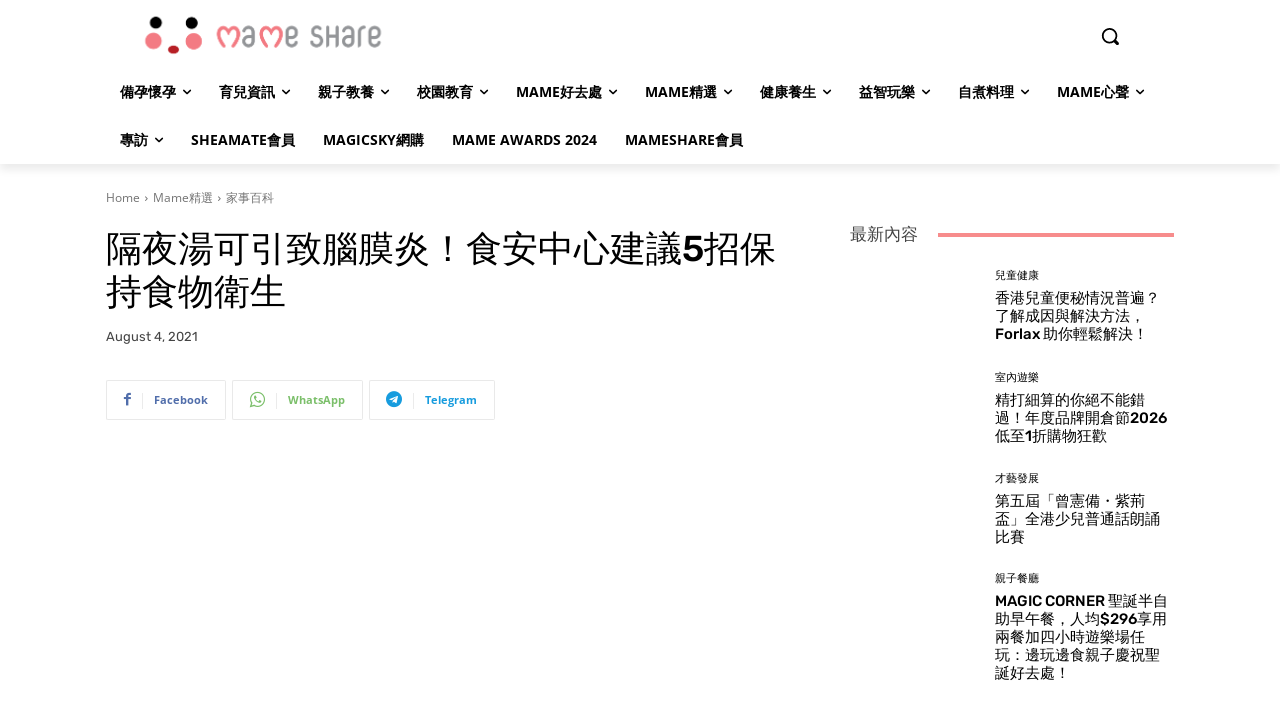

--- FILE ---
content_type: text/html; charset=utf-8
request_url: https://www.google.com/recaptcha/api2/aframe
body_size: 266
content:
<!DOCTYPE HTML><html><head><meta http-equiv="content-type" content="text/html; charset=UTF-8"></head><body><script nonce="dAhl9hcEe6zsZWpKAF6Nyw">/** Anti-fraud and anti-abuse applications only. See google.com/recaptcha */ try{var clients={'sodar':'https://pagead2.googlesyndication.com/pagead/sodar?'};window.addEventListener("message",function(a){try{if(a.source===window.parent){var b=JSON.parse(a.data);var c=clients[b['id']];if(c){var d=document.createElement('img');d.src=c+b['params']+'&rc='+(localStorage.getItem("rc::a")?sessionStorage.getItem("rc::b"):"");window.document.body.appendChild(d);sessionStorage.setItem("rc::e",parseInt(sessionStorage.getItem("rc::e")||0)+1);localStorage.setItem("rc::h",'1769268951830');}}}catch(b){}});window.parent.postMessage("_grecaptcha_ready", "*");}catch(b){}</script></body></html>